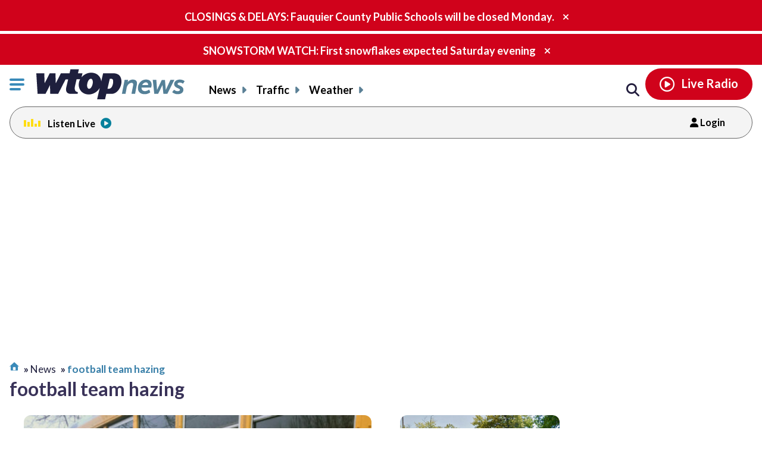

--- FILE ---
content_type: text/html; charset=UTF-8
request_url: https://wtop.com/tag/football-team-hazing/
body_size: 21430
content:
<!doctype html>
<!--[if lt IE 7]>
<html lang="en" class="no-js lt-ie9 lt-ie8 lt-ie7"> <![endif]-->
<!--[if IE 7]>
<html lang="en" class="no-js lt-ie9 lt-ie8"> <![endif]-->
<!--[if IE 8]>
<html lang="en" class="no-js lt-ie9"> <![endif]-->
<!--[if gt IE 8]><!-->
<html lang="en" class="no-js"> <!--<![endif]-->
<head>
    <script type="text/javascript">window.dataLayer = window.dataLayer || [];</script>

    <meta charset="utf-8">
    <meta http-equiv="X-UA-Compatible" content="IE=edge,chrome=1">

    <meta name="viewport" content="width=device-width, initial-scale=1, maximum-scale=1">


        <script type="text/javascript"> const scrollTop_Height = 350 </script>
    <title>Tag: football team hazing &#x2d; WTOP News</title>
			<!-- Begin IndexExchange  -->
			<script async src="//js-sec.indexww.com/ht/p/186967-76288346428612.js"></script>
			<!-- End IndexExchange -->
					<!-- SailThru -->
			<meta name="sailthru.canonical" content="https://wtop.com/tag/football-team-hazing/" />
			<meta name="sailthru.date" content="2019-05-07 06:18:23" />
			
					<meta name="sailthru.tags" content="crime,damascus high school,football team hazing,hazing,Local News,Maryland News,Montgomery County, MD News" />
			
				
								<meta name="sailthru.image.full" content="https://wtop.com/wp-content/uploads/2018/01/MCPS_bus_mmu-e1724249050433.jpg" />
			<meta name="sailthru.image.thumb" content="https://wtop.com/wp-content/uploads/2018/01/MCPS_bus_mmu-e1724249050433-150x150.jpg" />
				<!-- /SailThru -->
		<!-- SailThru --><meta name="sailthru.canonical" content="https://wtop.com/montgomery-county/2019/05/coach-placed-on-leave-amid-damascus-high-hazing-investigation/" /><meta name="sailthru.date" content="2019-05-07 06:18:23" /><meta name="sailthru.image.full" content="https://wtop.com/wp-content/uploads/2018/01/MCPS_bus_mmu-e1724249050433.jpg" /><meta name="sailthru.image.thumb" content="https://wtop.com/wp-content/uploads/2018/01/MCPS_bus_mmu-e1724249050433-150x150.jpg" /><meta name='sailthru.tags' content='crime,damascus high school,football team hazing,hazing,Local News,Maryland News,Montgomery County, MD News'/><!-- /SailThru -->			<script>
				var refreshPageInterval;
				function refreshPageAction( ) {
					if( ! refreshPageInterval ){
						refreshPageInterval = setInterval(function(){
													window.location.reload(1);
											}, ( 480 * 1000 ) );
					}
				}
				refreshPageAction( );
			</script>
			        <script type="text/javascript">
            document.cookie = "krg_crb=;expires=Thu, 01 Jan 1970 00:00:01 GMT;path=/";
            document.cookie = "krg_uid=;expires=Thu, 01 Jan 1970 00:00:01 GMT;path=/";
        </script>
        
<!-- The SEO Framework by Sybre Waaijer -->
<meta name="robots" content="noindex" />
<meta property="og:image" content="https://wtop.com/wp-content/uploads/2017/04/wtop_logo_512x512.png" />
<meta property="og:locale" content="en_US" />
<meta property="og:type" content="website" />
<meta property="og:title" content="Tag: football team hazing &#x2d; WTOP News" />
<meta property="og:url" content="https://wtop.com/tag/football-team-hazing/" />
<meta property="og:site_name" content="WTOP News" />
<meta name="twitter:card" content="summary_large_image" />
<meta name="twitter:title" content="Tag: football team hazing &#x2d; WTOP News" />
<meta name="twitter:image" content="https://wtop.com/wp-content/uploads/2017/04/wtop_logo_512x512.png" />
<!-- / The SEO Framework by Sybre Waaijer | 2.52ms meta | 0.30ms boot -->

<link rel='dns-prefetch' href='//ajax.googleapis.com' />
<link rel='dns-prefetch' href='//secure-drm.imrworldwide.com' />
<link rel='dns-prefetch' href='//code.jquery.com' />
<link rel='dns-prefetch' href='//use.fontawesome.com' />
<link rel='dns-prefetch' href='//s.w.org' />
<script type="text/javascript">
window._wpemojiSettings = {"baseUrl":"https:\/\/s.w.org\/images\/core\/emoji\/13.1.0\/72x72\/","ext":".png","svgUrl":"https:\/\/s.w.org\/images\/core\/emoji\/13.1.0\/svg\/","svgExt":".svg","source":{"concatemoji":"https:\/\/wtop.com\/wp-includes\/js\/wp-emoji-release.min.js?ver=5.9.4"}};
/*! This file is auto-generated */
!function(e,a,t){var n,r,o,i=a.createElement("canvas"),p=i.getContext&&i.getContext("2d");function s(e,t){var a=String.fromCharCode;p.clearRect(0,0,i.width,i.height),p.fillText(a.apply(this,e),0,0);e=i.toDataURL();return p.clearRect(0,0,i.width,i.height),p.fillText(a.apply(this,t),0,0),e===i.toDataURL()}function c(e){var t=a.createElement("script");t.src=e,t.defer=t.type="text/javascript",a.getElementsByTagName("head")[0].appendChild(t)}for(o=Array("flag","emoji"),t.supports={everything:!0,everythingExceptFlag:!0},r=0;r<o.length;r++)t.supports[o[r]]=function(e){if(!p||!p.fillText)return!1;switch(p.textBaseline="top",p.font="600 32px Arial",e){case"flag":return s([127987,65039,8205,9895,65039],[127987,65039,8203,9895,65039])?!1:!s([55356,56826,55356,56819],[55356,56826,8203,55356,56819])&&!s([55356,57332,56128,56423,56128,56418,56128,56421,56128,56430,56128,56423,56128,56447],[55356,57332,8203,56128,56423,8203,56128,56418,8203,56128,56421,8203,56128,56430,8203,56128,56423,8203,56128,56447]);case"emoji":return!s([10084,65039,8205,55357,56613],[10084,65039,8203,55357,56613])}return!1}(o[r]),t.supports.everything=t.supports.everything&&t.supports[o[r]],"flag"!==o[r]&&(t.supports.everythingExceptFlag=t.supports.everythingExceptFlag&&t.supports[o[r]]);t.supports.everythingExceptFlag=t.supports.everythingExceptFlag&&!t.supports.flag,t.DOMReady=!1,t.readyCallback=function(){t.DOMReady=!0},t.supports.everything||(n=function(){t.readyCallback()},a.addEventListener?(a.addEventListener("DOMContentLoaded",n,!1),e.addEventListener("load",n,!1)):(e.attachEvent("onload",n),a.attachEvent("onreadystatechange",function(){"complete"===a.readyState&&t.readyCallback()})),(n=t.source||{}).concatemoji?c(n.concatemoji):n.wpemoji&&n.twemoji&&(c(n.twemoji),c(n.wpemoji)))}(window,document,window._wpemojiSettings);
</script>
<style type="text/css">
img.wp-smiley,
img.emoji {
	display: inline !important;
	border: none !important;
	box-shadow: none !important;
	height: 1em !important;
	width: 1em !important;
	margin: 0 0.07em !important;
	vertical-align: -0.1em !important;
	background: none !important;
	padding: 0 !important;
}
</style>
	<link rel='preload' as='font' crossorigin id='font-woff-italic-100-css'  href='https://wtop.com/wp-content/themes/wtop-new/css/fonts/Lato/italic-100.woff2?ver=all' type='font/woff2' media='all' />
<link rel='preload' as='font' crossorigin id='font-woff-italic-300-css'  href='https://wtop.com/wp-content/themes/wtop-new/css/fonts/Lato/italic-300.woff2?ver=all' type='font/woff2' media='all' />
<link rel='preload' as='font' crossorigin id='font-woff-italic-400-css'  href='https://wtop.com/wp-content/themes/wtop-new/css/fonts/Lato/italic-400.woff2?ver=all' type='font/woff2' media='all' />
<link rel='preload' as='font' crossorigin id='font-woff-italic-700-css'  href='https://wtop.com/wp-content/themes/wtop-new/css/fonts/Lato/italic-700.woff2?ver=all' type='font/woff2' media='all' />
<link rel='preload' as='font' crossorigin id='font-woff-italic-900-css'  href='https://wtop.com/wp-content/themes/wtop-new/css/fonts/Lato/italic-900.woff2?ver=all' type='font/woff2' media='all' />
<link rel='preload' as='font' crossorigin id='font-woff-normal-300-css'  href='https://wtop.com/wp-content/themes/wtop-new/css/fonts/Lato/normal-300.woff2?ver=all' type='font/woff2' media='all' />
<link rel='preload' as='font' crossorigin id='font-woff-normal-400-css'  href='https://wtop.com/wp-content/themes/wtop-new/css/fonts/Lato/normal-400.woff2?ver=all' type='font/woff2' media='all' />
<link rel='preload' as='font' crossorigin id='font-woff-normal-700-css'  href='https://wtop.com/wp-content/themes/wtop-new/css/fonts/Lato/normal-700.woff2?ver=all' type='font/woff2' media='all' />
<link rel='preload' as='font' crossorigin id='font-woff-normal-900-css'  href='https://wtop.com/wp-content/themes/wtop-new/css/fonts/Lato/normal-900.woff2?ver=all' type='font/woff2' media='all' />
<link rel='stylesheet' id='print-css'  href='https://wtop.com/wp-content/themes/wtop-new/assets/css/print.css?ver=1' type='text/css' media='print' />
<link rel='stylesheet' id='SailThru-css'  href='https://wtop.com/wp-content/plugins/sailthru-custom/assets/css/sailthru.css?ver=260108-200225' type='text/css' media='all' />
<link rel='stylesheet' id='Sailthru_Newsletters_Custom-css'  href='https://wtop.com/wp-content/plugins/sailthru-newsletters-custom/assets/css/sailthru.css?ver=0.1' type='text/css' media='all' />
<link rel='stylesheet' id='font-awesome-css-css'  href='https://use.fontawesome.com/releases/v6.7.1/css/all.css?ver=6.7.1' type='text/css' media='' />
<link rel='stylesheet' id='wtop-theme-stylesheet-css'  href='https://wtop.com/wp-content/themes/wtop-new/style.css?ver=1767902546' type='text/css' media='all' />
<link rel='stylesheet' id='blog_styles-css'  href='https://wtop.com/wp-content/themes/wtop-new/blog-styles.css?ver=1767902546' type='text/css' media='' />

		<!-- Media Trade Craft  -->
		<link rel="preconnect" href="https://01.cdn.mediatradecraft.com/" crossorigin="" />
		<link rel="dns-prefetch" href="https://01.cdn.mediatradecraft.com/" />
		<link rel="preconnect" href="https://securepubads.g.doubleclick.net/" crossorigin="" />
		<link rel="dns-prefetch" href="https://securepubads.g.doubleclick.net/" />
		<link rel="preconnect" href="https://c.amazon-adsystem.com/" crossorigin="" />
		<link rel="dns-prefetch" href="https://c.amazon-adsystem.com/" />
		<link rel="preconnect" href="https://micro.rubiconproject.com/" crossorigin="" />
		<link rel="dns-prefetch" href="https://micro.rubiconproject.com/" />

		<script src="https://c.amazon-adsystem.com/aax2/apstag.js" async="true"></script>
		<script src="https://securepubads.g.doubleclick.net/tag/js/gpt.js" async="true"></script>
		<script src="https://01.cdn.mediatradecraft.com/wtop/main/main.js?template=category" async="true"></script>
		<link href="https://01.cdn.mediatradecraft.com/wtop/main/main.css" media="print" onload="this.media='all'" rel="stylesheet" />

		<!-- // Media Trade Craft -->

		<meta name="sentry-trace" content="5a5498283e57440e8f5fae7bb5b88edf-4d95bca99d914b29-1" />
<meta name="traceparent" content="" />
<meta name="baggage" content="sentry-trace_id=5a5498283e57440e8f5fae7bb5b88edf,sentry-sample_rate=0.1,sentry-transaction=%2Ftag%2F%7Btag%7D,sentry-public_key=e77a47c1ffc9f2f7f48a32f1ea577659,sentry-org_id=4509877757870080,sentry-release=0.0.1,sentry-environment=wtop-prod,sentry-sampled=true,sentry-sample_rand=0.007574" />
		<!-- Google Tag Manager -->
		<noscript><iframe src="//www.googletagmanager.com/ns.html?id=GTM-TZGJTC"
		height="0" width="0" style="display:none;visibility:hidden"></iframe></noscript>
		<script>(function(w,d,s,l,i){w[l]=w[l]||[];w[l].push({'gtm.start':
		new Date().getTime(),event:'gtm.js'});var f=d.getElementsByTagName(s)[0],
		j=d.createElement(s),dl=l!='dataLayer'?'&l='+l:'';j.async=true;j.src=
		'//www.googletagmanager.com/gtm.js?id='+i+dl;f.parentNode.insertBefore(j,f);
		})(window,document,'script','dataLayer','GTM-TZGJTC');</script>
		<!-- End Google Tag Manager -->
            			<!-- <script>
			(function() {
				if (window.Osano && Osano.cm) {
					const consent = Osano.cm.getConsent();
					if (consent.consentedCategories.includes('C0001')) {
						// Setup dataLayer and gtag before loading GA script
						window.dataLayer = window.dataLayer || [];
						function gtag(){dataLayer.push(arguments);}

						gtag('js', new Date());

						gtag('config', 'G-7DGXB37KZH', {
							'author': 'Teta Alim',
							'primary_category': ''
						});

						// Now load gtag.js
						var gtagScript = document.createElement("script");
						gtagScript.async = true;
						gtagScript.src = "https://www.googletagmanager.com/gtag/js?id=G-7DGXB37KZH";
						document.head.appendChild(gtagScript);
					}
				}
			})();
			</script> -->




				<!-- Google Analytics  -->
		<!-- Global site tag (gtag.js) - Google Analytics -->
			<!-- This is GA4 -->
			<script async src="https://www.googletagmanager.com/gtag/js?id=G-7DGXB37KZH"></script>
			<script>
				window.dataLayer = window.dataLayer || [];
				window.dataLayer.push({
					'author' : 'Teta Alim',
					'primary_category' : ''
				});
				function gtag(){dataLayer.push(arguments);}
				gtag('js', new Date());
				gtag('config', 'G-7DGXB37KZH');
			</script>           
              <!-- //This is GA4 -->    
		<!-- // Google Analytics -->
		<script src="/advertisement.js" defer></script>

		        <script>
            window.Site = window.Site || {};
            window.Site.icons = window.Site.icons || {};
            window.Site.icons['arrow-down'] = "<svg class=\"Svg\" data-name=\"arrow-down\" version=\"1.1\" xmlns=\"http:\/\/www.w3.org\/2000\/svg\" xmlns:xlink=\"http:\/\/www.w3.org\/1999\/xlink\" x=\"0px\" y=\"0px\" width=\"11px\" height=\"7px\" viewBox=\"0 0 11 7\" enable-background=\"new 0 0 11 7\" xml:space=\"preserve\">\t<image src=\"https:\/\/wtop.com\/wp-content\/themes\/wtop-new\/assets\/img\/icons\/arrow-down.png\" \/><path d=\"M9.786,0c-0.32,0-0.623,0.127-0.857,0.365l-3.43,3.601L2.143,0.444C1.911,0.162,1.573,0,1.214,0\n\tC0.545,0,0,0.561,0,1.25c0,0.296,0.101,0.58,0.285,0.805C0.3,2.076,0.316,2.097,0.335,2.116l4.279,4.493\n\tC4.843,6.857,5.165,7,5.497,7H5.5c0.333,0,0.654-0.143,0.876-0.385l4.291-4.506C10.882,1.876,11,1.571,11,1.25\n\tC11,0.561,10.455,0,9.786,0z\"\/><\/svg>";
            window.Site.icons['image-arrow-circle-blue'] = "https:\/\/wtop.com\/wp-content\/themes\/wtop-new\/assets\/img\/icons\/arrow-circle-blue.png";
            window.Site.icons['image-arrow-right-black'] = "https:\/\/wtop.com\/wp-content\/themes\/wtop-new\/assets\/img\/icons\/arrow-right-black.png";
            window.Site.icons['image-arrow-left-black'] = "https:\/\/wtop.com\/wp-content\/themes\/wtop-new\/assets\/img\/icons\/arrow-left-black.png";
        </script>
        <script type='text/javascript' src='https://ajax.googleapis.com/ajax/libs/jquery/3.3.1/jquery.min.js?ver=2.1.0' id='jquery-js'></script>

        <script>
        // Fallback to loading jQuery from a local path if the CDN is unavailable
        (window.jQuery || append_jquery_fallback() );
            function append_jquery_fallback(){
                var script = document.createElement('script');
                script.setAttribute('type', 'text/javascript');
                script.setAttribute('src', 'https://wtop.com/wp-content/themes/wtop-new/assets/vendor/jquery/dist/jquery.min.js');
                document.write(script.outerHTML);
            }
        </script><script type='text/javascript' src='//secure-drm.imrworldwide.com/novms/js/2/ggcmb400.js?ver=5.9.4' id='nielsensdk-js'></script>
<script type='text/javascript' id='ggcom-js-extra'>
/* <![CDATA[ */
var _nolggGlobalParams = {"sfcode":"drm","apid":"P161F34E0-CC10-4E18-B59B-CDAA8FC2516B","apn":"WTOP"};
var _nolggGlobalParamsMeta = {"provider":"HubbardRadio","stationType":"1","assetid":"WTOP-FM"};
var _nolggSettings = {"debug":""};
/* ]]> */
</script>
<script type='text/javascript' src='https://wtop.com/wp-content/themes/wtop-new/js/ggCom_embed.js?ver=5.9.4' id='ggcom-js'></script>
<script type='text/javascript' id='DFPLIGHT-js-extra'>
/* <![CDATA[ */
var DFP_ad_slots = "[{\"name\":\"wtop_desktop_top\",\"sizes\":\"[[970, 250], [970, 90], [728, 90]]\",\"id\":\"DFP_slot_wtop_desktop_top_1\",\"sizeMapping\":{\"[1025, 900]\":\"[[1, 1],[970, 250], [970, 90], [728, 90]]\",\"[1025, 450]\":\"[[970, 90], [728, 90]]\",\"[0, 0]\":\"[]\"},\"extra\":false,\"outofpage\":false,\"companion\":false,\"expandedSize\":false,\"transition\":false,\"avoidRender\":false},{\"name\":\"wtop_desktop_interstitial\",\"sizes\":\"[640, 480]\",\"id\":\"DFP_slot_wtop_desktop_interstitial_1\",\"sizeMapping\":{\"[1025, 200]\":\"[640, 480]\",\"[0, 0]\":\"[]\"},\"extra\":false,\"outofpage\":true,\"companion\":false,\"expandedSize\":false,\"transition\":false,\"avoidRender\":false},{\"name\":\"wtop_mobile_adhesion_1\",\"sizes\":\"[[320, 50],[1,1]]\",\"id\":\"DFP_slot_wtop_mobile_adhesion_1_1\",\"sizeMapping\":{\"[750, 200]\":\"[]\",\"[0, 0]\":\"[[320, 50],[1,1]]\"},\"extra\":false,\"outofpage\":false,\"companion\":false,\"expandedSize\":false,\"transition\":false,\"avoidRender\":false},{\"name\":\"wtop_archive_300x600_1\",\"sizes\":\"[[300, 600]]\",\"id\":\"DFP_slot_wtop_archive_300x600_1_1\",\"sizeMapping\":{\"[1025, 900]\":\"[[1, 1],[300, 600]]\",\"[1025, 450]\":\"[[1, 1],[300, 250]]\",\"[0, 0]\":\"[]\"},\"extra\":false,\"outofpage\":false,\"companion\":false,\"expandedSize\":false,\"transition\":false,\"avoidRender\":false},{\"name\":\"wtop_archive_300x600_2\",\"sizes\":\"[[300, 600]]\",\"id\":\"DFP_slot_wtop_archive_300x600_2_1\",\"sizeMapping\":{\"[1025, 900]\":\"[[1, 1],[300, 600]]\",\"[1025, 450]\":\"[[1, 1],[300, 250]]\",\"[0, 0]\":\"[]\"},\"extra\":false,\"outofpage\":false,\"companion\":false,\"expandedSize\":false,\"transition\":false,\"avoidRender\":false},{\"name\":\"wtop_archive_desktop_1\",\"sizes\":\"[[970, 250], [970, 90], [728, 90], [468, 60], [1, 1]]\",\"id\":\"DFP_slot_wtop_archive_desktop_1_1\",\"sizeMapping\":{\"[1450, 200]\":\"[[970, 90],[970, 250],[728, 90], [468, 60]]\",\"[1100, 0]\":\"[[728, 90]]\",\"[0, 0]\":\"[]\"},\"extra\":false,\"outofpage\":false,\"companion\":false,\"expandedSize\":false,\"transition\":false,\"avoidRender\":false},{\"name\":\"wtop_archive_desktop_2\",\"sizes\":\"[[970, 250], [970, 90], [728, 90], [468, 60], [1, 1]]\",\"id\":\"DFP_slot_wtop_archive_desktop_2_1\",\"sizeMapping\":{\"[1450, 200]\":\"[[970, 90],[970, 250],[728, 90], [468, 60]]\",\"[1100, 0]\":\"[[728, 90]]\",\"[0, 0]\":\"[]\"},\"extra\":false,\"outofpage\":false,\"companion\":false,\"expandedSize\":false,\"transition\":false,\"avoidRender\":false},{\"name\":\"wtop_archive_desktop_3\",\"sizes\":\"[[970, 250], [970, 90], [728, 90], [468, 60], [1, 1]]\",\"id\":\"DFP_slot_wtop_archive_desktop_3_1\",\"sizeMapping\":{\"[1450, 200]\":\"[[970, 90],[970, 250],[728, 90], [468, 60]]\",\"[1100, 0]\":\"[[728, 90]]\",\"[0, 0]\":\"[]\"},\"extra\":false,\"outofpage\":false,\"companion\":false,\"expandedSize\":false,\"transition\":false,\"avoidRender\":false},{\"name\":\"wtop_archive_desktop_4\",\"sizes\":\"[[970, 250], [970, 90], [728, 90], [468, 60], [1, 1]]\",\"id\":\"DFP_slot_wtop_archive_desktop_4_1\",\"sizeMapping\":{\"[1450, 200]\":\"[[970, 90],[970, 250],[728, 90], [468, 60]]\",\"[1100, 0]\":\"[[728, 90]]\",\"[0, 0]\":\"[]\"},\"extra\":false,\"outofpage\":false,\"companion\":false,\"expandedSize\":false,\"transition\":false,\"avoidRender\":false},{\"name\":\"wtop_archive_desktop_5\",\"sizes\":\"[[970, 250], [970, 90], [728, 90], [468, 60], [1, 1]]\",\"id\":\"DFP_slot_wtop_archive_desktop_5_1\",\"sizeMapping\":{\"[1450, 200]\":\"[[970, 90],[970, 250],[728, 90], [468, 60]]\",\"[1100, 0]\":\"[[728, 90]]\",\"[0, 0]\":\"[]\"},\"extra\":false,\"outofpage\":false,\"companion\":false,\"expandedSize\":false,\"transition\":false,\"avoidRender\":false},{\"name\":\"wtop_archive_desktop_6\",\"sizes\":\"[[970, 250], [970, 90], [728, 90], [468, 60], [1, 1]]\",\"id\":\"DFP_slot_wtop_archive_desktop_6_1\",\"sizeMapping\":{\"[1450, 200]\":\"[[970, 90],[970, 250],[728, 90], [468, 60]]\",\"[1100, 0]\":\"[[728, 90]]\",\"[0, 0]\":\"[]\"},\"extra\":false,\"outofpage\":false,\"companion\":false,\"expandedSize\":false,\"transition\":false,\"avoidRender\":false},{\"name\":\"wtop_archive_desktop_7\",\"sizes\":\"[[970, 250], [970, 90], [728, 90], [468, 60], [1, 1]]\",\"id\":\"DFP_slot_wtop_archive_desktop_7_1\",\"sizeMapping\":{\"[1450, 200]\":\"[[970, 90],[970, 250],[728, 90], [468, 60]]\",\"[1100, 0]\":\"[[728, 90]]\",\"[0, 0]\":\"[]\"},\"extra\":false,\"outofpage\":false,\"companion\":false,\"expandedSize\":false,\"transition\":false,\"avoidRender\":false}]";
var DFP_custom_targeting = {"is_front":"false","is_archive":"true","is_article":"false","is_gallery":"false","is_page":"false","is_traffic":"false","is_weather":"false","is_headlines":"false","is_search":"false","is_author":"false","is_dev":"false","include_cms_player":"false","disable_all_ads":"false","disable_header_ad":"false","disable_footer_ad":"false","disable_right_rail_ads":"false","disable_in_article_ads":"false","slug":"coach-placed-on-leave-amid-damascus-high","category":"","section":"","traffic":"","weather":"","region":"","tag":"football-team-hazing","author":""};
/* ]]> */
</script>
<script type='text/javascript' src='https://wtop.com/wp-content/plugins/dfp-custom-light/assets/js/dist/dfp-custom-light.min.js?ver=1.0.0' id='DFPLIGHT-js'></script>
<link rel="https://api.w.org/" href="https://wtop.com/wp-json/" /><link rel="alternate" type="application/json" href="https://wtop.com/wp-json/wp/v2/tags/1224527" /><!-- Osano Cookies Consent Notice start for wtop.com -->
	<script src="https://cmp.osano.com/Azqe5XTmI42atAm9K/0190736e-d38d-4b44-880d-587a15e02d1e/osano.js"></script>

	<!-- Osano Cookies Consent Notice end for wtop.com -->
        <style>
            body{
                padding : 0px !important;
            }
            html.wp-toolbar{padding-top: 0px !important;}
        </style>
                <!--ZOOMINFO HEADER SCRIPT-->
        <script>
            (function () {
                var zi = document.createElement('script');
                zi.type = 'text/javascript';
                zi.async = true;
                zi.referrerPolicy = 'unsafe-url';
                zi.src = 'https://ws.zoominfo.com/pixel/6245e68be2bbe6001aaa141b';
                var s = document.getElementsByTagName('script')[0];
                s.parentNode.insertBefore(zi, s);
            })();</script>
        <!--ZOOMINFO HEADER SCRIPT END-->
                    <meta property="source" content="wtop-2019" />
            <meta property="partner" content="false" />
                    <script type="application/ld+json">
            {"@context":"http:\/\/schema.org","@type":"WebPage","headline":"Tagged - football team hazing","url":"https:\/\/wtop.com\/tag\/football-team-hazing\/"}
        </script>
        <link rel="alternate" type="application/rss+xml" title="WTOP News &raquo; Feed" href="https://wtop.com/feed/" />
<link rel="alternate" type="application/rss+xml" title="WTOP News &raquo; football team hazing Feed" href="" />
        <link rel="apple-touch-icon" sizes="57x57" href="https://wtop.com/wp-content/themes/wtop-new/assets/img/favicons/apple-touch-icon-57x57.png">
        <link rel="apple-touch-icon" sizes="114x114" href="https://wtop.com/wp-content/themes/wtop-new/assets/img/favicons/apple-touch-icon-114x114.png">
        <link rel="apple-touch-icon" sizes="72x72" href="https://wtop.com/wp-content/themes/wtop-new/assets/img/favicons/apple-touch-icon-72x72.png">
        <link rel="apple-touch-icon" sizes="144x144" href="https://wtop.com/wp-content/themes/wtop-new/assets/img/favicons/apple-touch-icon-144x144.png">
        <link rel="apple-touch-icon" sizes="60x60" href="https://wtop.com/wp-content/themes/wtop-new/assets/img/favicons/apple-touch-icon-60x60.png">
        <link rel="apple-touch-icon" sizes="120x120" href="https://wtop.com/wp-content/themes/wtop-new/assets/img/favicons/apple-touch-icon-120x120.png">
        <link rel="apple-touch-icon" sizes="76x76" href="https://wtop.com/wp-content/themes/wtop-new/assets/img/favicons/apple-touch-icon-76x76.png">
        <link rel="apple-touch-icon" sizes="152x152" href="https://wtop.com/wp-content/themes/wtop-new/assets/img/favicons/apple-touch-icon-152x152.png">
        <link rel="apple-touch-icon" sizes="180x180" href="https://wtop.com/wp-content/themes/wtop-new/assets/img/favicons/apple-touch-icon-180x180.png">
        <link rel="icon" type="image/png" href="https://wtop.com/wp-content/themes/wtop-new/assets/img/favicons/favicon-192x192.png" sizes="192x192">
        <link rel="icon" type="image/png" href="https://wtop.com/wp-content/themes/wtop-new/assets/img/favicons/favicon-160x160.png" sizes="160x160">
        <link rel="icon" type="image/png" href="https://wtop.com/wp-content/themes/wtop-new/assets/img/favicons/favicon-96x96.png" sizes="96x96">
        <link rel="icon" type="image/png" href="https://wtop.com/wp-content/themes/wtop-new/assets/img/favicons/favicon-16x16.png" sizes="16x16">
        <link rel="icon" type="image/png" href="https://wtop.com/wp-content/themes/wtop-new/assets/img/favicons/favicon-32x32.png" sizes="32x32">
        <meta name="msapplication-TileColor" content="#ffffff">
        <meta name="msapplication-TileImage" content="https://wtop.com/wp-content/themes/wtop-new/assets/img/favicons/mstile-144x144.png">
        <meta name="msapplication-config" content="https://wtop.com/wp-content/themes/wtop-new/assets/img/favicons/browserconfig.xml">
                <!-- Start SmartBanner configuration -->
        <meta name="smartbanner:title" content="WTOP News">
        <meta name="smartbanner:author" content="News Traffic Weather">
        <meta name="smartbanner:price" content="FREE">
        <meta name="smartbanner:price-suffix-google" content=" - In Google Play">
        <meta name="smartbanner:icon-google" content="https://wtop.com/wp-content/themes/wtop-new/assets/img/app/Google-Play-Icon.png">
        <meta name="smartbanner:button" content="VIEW">
        <meta name="smartbanner:button-url-google" content="https://play.google.com/store/apps/details?id=com.audionowdigital.player.wtopradio">
        <meta name="smartbanner:enabled-platforms" content="android">
        <!-- End SmartBanner configuration -->
        <link rel="icon" href="https://wtop.com/wp-content/uploads/2021/05/WtopNewsLogo_500x500-150x150.png" sizes="32x32" />
<link rel="icon" href="https://wtop.com/wp-content/uploads/2021/05/WtopNewsLogo_500x500-240x240.png" sizes="192x192" />
<link rel="apple-touch-icon" href="https://wtop.com/wp-content/uploads/2021/05/WtopNewsLogo_500x500-240x240.png" />
<meta name="msapplication-TileImage" content="https://wtop.com/wp-content/uploads/2021/05/WtopNewsLogo_500x500-300x300.png" />

		<!-- Chartbeat -->
        <script type='text/javascript' src='//www.youtube.com/iframe_api'></script>
        <script type='text/javascript'>
            (function() {
                /** CONFIGURATION START **/
                var _sf_async_config = window._sf_async_config = (window._sf_async_config || {});
                _sf_async_config.uid = 55822 //CHANGE THIS TO YOUR ACCOUNT ID
                _sf_async_config.domain = 'wtop.com'; //CHANGE THIS TO YOUR SITE ID
                _sf_async_config.useCanonical = true;
                _sf_async_config.useCanonicalDomain = true;
                _sf_async_config.sections = ''; //SET PAGE SECTION(S)
                _sf_async_config.authors = 'Teta Alim'; //SET PAGE AUTHOR(S)
                _sf_async_config.autoDetect = false;
                /** CONFIGURATION END **/
                function loadChartbeat() {
                    var e = document.createElement('script');
                    var n = document.getElementsByTagName('script')[0];
                    e.type = 'text/javascript';
                    e.async = true;
                    e.src = '//static.chartbeat.com/js/chartbeat_video.js';
                    n.parentNode.insertBefore(e, n);
                }
                var _cbv = window._cbv || (window._cbv = []);
                _cbv.push(['autoDetectYouTubeIframes']);
                loadChartbeat();
            })();
        </script>
		<!-- /Chartbeat -->
				<style type="text/css" id="wp-custom-css">
			.instagram-media{margin:0 auto !important;}
		</style>
		        <script type="module" async src="https://cdn.btmessage.com/script/rlink.js?o=5668060692217856"></script>
</head>
<body class="archive tag tag-football-team-hazing tag-1224527 ">
<!-- /18190176/Hubbard_Interstitial -->
<div id='div-gpt-ad-1605720620965-0'>
</div>

<header data-class="header" class="header header--has-primary-ad header--normal">
        <div id="site-alerts-homepage" style="visibility:hidden">
                    <section class="alert" data-class="alert">
                <div class="container">
                    <p>
                        <a href="https://wtop.com/closings-and-delays/"  >CLOSINGS & DELAYS: Fauquier County Public Schools will be closed Monday.</a>
                    </p>
                    <button class="alert__close">
                        <span class="accessible-text">Close alert.</span>
                        <i class="fas fa-times"></i>
                    </button>
                </div>
            </section>
                    <section class="alert" data-class="alert">
                <div class="container">
                    <p>
                        <a href="https://wtop.com/weather-news/2026/01/dc-area-braces-for-winter-storm-that-could-blanket-the-region-with-10-inches-of-snow-plus-freezing-rain/" target="_blank" >SNOWSTORM WATCH: First snowflakes expected Saturday evening</a>
                    </p>
                    <button class="alert__close">
                        <span class="accessible-text">Close alert.</span>
                        <i class="fas fa-times"></i>
                    </button>
                </div>
            </section>
            </div>
    <div class="container header-container">
        <div class="container__inner">
            <div class="hamburger-logo-wrapper">
                <div class="hamburger-container">
                   <div class="header__inner">
    <button class="nav__toggle" data-class="nav__toggle" type="button">
        <span class="accessible-text">Click to toggle navigation menu.</span>
        <span class="menuBar__container">
                                        <span class="menuBar"></span>
                                        <span class="menuBar"></span>
                                        <span class="menuBar"></span>
                                    </span>
    </button>
    <nav class="hamburgerNav__container" data-class="nav">
        <ul id="menu-hamburger-menu-v2" class="header_nav--hamburger"><li id="menu-item-19764403" class=" menu-item menu-item-type-custom menu-item-object-custom" ><a href="/headlines/">Headlines</a></li>
<li id="menu-item-19764404" class=" menu-item menu-item-type-custom menu-item-object-custom menu-item-has-children" ><a href="/local/">Local News</a><button class="mobileToggle"><span class="accessible-text">Click to expand menu.</span><i class="fas fa-chevron-right"></i></button>
<ul class="sub-menu">
<li id="menu-item-19764405" class=" menu-item menu-item-type-custom menu-item-object-custom menu-item-has-children" ><a href="/local/virginia/">Virginia</a><button class="mobileToggle"><span class="accessible-text">Click to expand menu.</span><i class="fas fa-chevron-right"></i></button>
	<ul class="sub-menu">
<li id="menu-item-19918798" class=" menu-item menu-item-type-custom menu-item-object-custom" ><a href="https://wtop.com/local/virginia/alexandria/">Alexandria</a></li>
<li id="menu-item-19918802" class=" menu-item menu-item-type-custom menu-item-object-custom" ><a href="https://wtop.com/local/virginia/arlington/">Arlington</a></li>
<li id="menu-item-19918806" class=" menu-item menu-item-type-custom menu-item-object-custom" ><a href="https://wtop.com/local/virginia/fairfax-county/">Fairfax County</a></li>
<li id="menu-item-19918793" class=" menu-item menu-item-type-custom menu-item-object-custom" ><a href="https://wtop.com/local/virginia/loudoun-county/">Loudoun County</a></li>
<li id="menu-item-19918804" class=" menu-item menu-item-type-custom menu-item-object-custom" ><a href="https://wtop.com/local/virginia/prince-william-county/">Prince William County</a></li>
<li id="menu-item-19918808" class=" menu-item menu-item-type-custom menu-item-object-custom" ><a href="https://wtop.com/local/virginia/stafford-county/">Stafford County</a></li>
	</ul>
</li>
<li id="menu-item-19764407" class=" menu-item menu-item-type-custom menu-item-object-custom menu-item-has-children" ><a href="/local/maryland/">Maryland</a><button class="mobileToggle"><span class="accessible-text">Click to expand menu.</span><i class="fas fa-chevron-right"></i></button>
	<ul class="sub-menu">
<li id="menu-item-19918811" class=" menu-item menu-item-type-custom menu-item-object-custom" ><a href="https://wtop.com/local/maryland/anne-arundel-county/">Anne Arundel County</a></li>
<li id="menu-item-19918812" class=" menu-item menu-item-type-custom menu-item-object-custom" ><a href="https://wtop.com/local/maryland/baltimore/">Baltimore</a></li>
<li id="menu-item-19918815" class=" menu-item menu-item-type-custom menu-item-object-custom" ><a href="https://wtop.com/local/maryland/calvert-county/">Calvert County</a></li>
<li id="menu-item-19918818" class=" menu-item menu-item-type-custom menu-item-object-custom" ><a href="https://wtop.com/local/maryland/charles-county/">Charles County</a></li>
<li id="menu-item-19918820" class=" menu-item menu-item-type-custom menu-item-object-custom" ><a href="https://wtop.com/local/maryland/frederick-county/">Frederick County</a></li>
<li id="menu-item-19918822" class=" menu-item menu-item-type-custom menu-item-object-custom" ><a href="https://wtop.com/local/maryland/howard-county/">Howard County</a></li>
<li id="menu-item-19918825" class=" menu-item menu-item-type-custom menu-item-object-custom" ><a href="https://wtop.com/local/maryland/montgomery-county/">Montgomery County</a></li>
<li id="menu-item-19918829" class=" menu-item menu-item-type-custom menu-item-object-custom" ><a href="https://wtop.com/local/maryland/prince-georges-county/">Prince George's County</a></li>
	</ul>
</li>
<li id="menu-item-19764409" class=" menu-item menu-item-type-custom menu-item-object-custom" ><a href="/local/dc/">DC</a></li>
<li id="menu-item-20247102" class=" menu-item menu-item-type-taxonomy menu-item-object-category" ><a href="https://wtop.com/local/crime/">Crime News</a></li>
<li id="menu-item-25697287" class=" menu-item menu-item-type-taxonomy menu-item-object-category" ><a href="https://wtop.com/local/matt-about-town/">Matt About Town</a></li>
<li id="menu-item-19764410" class=" menu-item menu-item-type-custom menu-item-object-custom" ><a href="/weather-news/">Weather News</a></li>
<li id="menu-item-19764412" class=" menu-item menu-item-type-custom menu-item-object-custom" ><a href="/dc-transit/">Transportation News</a></li>
</ul>
</li>
<li id="menu-item-19764414" class=" menu-item menu-item-type-custom menu-item-object-custom menu-item-has-children" ><a href="/national/">National</a><button class="mobileToggle"><span class="accessible-text">Click to expand menu.</span><i class="fas fa-chevron-right"></i></button>
<ul class="sub-menu">
<li id="menu-item-19918840" class=" menu-item menu-item-type-custom menu-item-object-custom" ><a href="https://wtop.com/national-security/">National Security</a></li>
</ul>
</li>
<li id="menu-item-19764415" class=" menu-item menu-item-type-custom menu-item-object-custom" ><a href="/world/">World</a></li>
<li id="menu-item-19764416" class=" menu-item menu-item-type-custom menu-item-object-custom menu-item-has-children" ><a href="/business-finance/">Business & Finance</a><button class="mobileToggle"><span class="accessible-text">Click to expand menu.</span><i class="fas fa-chevron-right"></i></button>
<ul class="sub-menu">
<li id="menu-item-19918860" class=" menu-item menu-item-type-custom menu-item-object-custom" ><a href="https://wtop.com/business-finance/consumer-news/">Consumer</a></li>
<li id="menu-item-19918862" class=" menu-item menu-item-type-custom menu-item-object-custom" ><a href="https://wtop.com/business-finance/real-estate/">Real Estate</a></li>
<li id="menu-item-19918863" class=" menu-item menu-item-type-custom menu-item-object-custom" ><a href="https://wtop.com/business-finance/recalls/">Recalls</a></li>
</ul>
</li>
<li id="menu-item-19764417" class=" menu-item menu-item-type-custom menu-item-object-custom menu-item-has-children" ><a href="/government/">Government</a><button class="mobileToggle"><span class="accessible-text">Click to expand menu.</span><i class="fas fa-chevron-right"></i></button>
<ul class="sub-menu">
<li id="menu-item-19764423" class=" menu-item menu-item-type-custom menu-item-object-custom" ><a href="/government/congress/">Congress</a></li>
<li id="menu-item-19918834" class=" menu-item menu-item-type-custom menu-item-object-custom" ><a href="https://wtop.com/government/supreme-court/">Supreme Court</a></li>
<li id="menu-item-19918835" class=" menu-item menu-item-type-custom menu-item-object-custom" ><a href="https://wtop.com/government/white-house/">White House</a></li>
<li id="menu-item-27071179" class=" menu-item menu-item-type-taxonomy menu-item-object-category" ><a href="https://wtop.com/government/liveblog-today-on-the-hill/">Today on the Hill</a></li>
</ul>
</li>
<li id="menu-item-19764422" class=" menu-item menu-item-type-custom menu-item-object-custom menu-item-has-children" ><a href="/lifestyle/">Lifestyle</a><button class="mobileToggle"><span class="accessible-text">Click to expand menu.</span><i class="fas fa-chevron-right"></i></button>
<ul class="sub-menu">
<li id="menu-item-19918907" class=" menu-item menu-item-type-custom menu-item-object-custom" ><a href="https://wtop.com/living/animals-pets/">Animals & Pets</a></li>
<li id="menu-item-19918866" class=" menu-item menu-item-type-custom menu-item-object-custom" ><a href="https://wtop.com/living/food-restaurant/">Food & Restaurants</a></li>
<li id="menu-item-19918867" class=" menu-item menu-item-type-custom menu-item-object-custom" ><a href="https://wtop.com/living/health-fitness/">Health & Fitness</a></li>
<li id="menu-item-19918868" class=" menu-item menu-item-type-custom menu-item-object-custom" ><a href="https://wtop.com/living/life-style/">Life & Style</a></li>
<li id="menu-item-19918879" class=" menu-item menu-item-type-custom menu-item-object-custom" ><a href="https://wtop.com/living/parenting/">Parenting</a></li>
<li id="menu-item-19918891" class=" menu-item menu-item-type-custom menu-item-object-custom" ><a href="https://wtop.com/living/travel/">Travel</a></li>
</ul>
</li>
<li id="menu-item-19764425" class=" menu-item menu-item-type-custom menu-item-object-custom" ><a href="/entertainment/">Entertainment</a></li>
<li id="menu-item-19764426" class=" menu-item menu-item-type-custom menu-item-object-custom menu-item-has-children" ><a href="/sports/">Sports</a><button class="mobileToggle"><span class="accessible-text">Click to expand menu.</span><i class="fas fa-chevron-right"></i></button>
<ul class="sub-menu">
<li id="menu-item-19918914" class=" menu-item menu-item-type-custom menu-item-object-custom" ><a href="https://wtop.com/sports/local-sports/baltimore-orioles/">Baltimore Orioles</a></li>
<li id="menu-item-19918915" class=" menu-item menu-item-type-custom menu-item-object-custom" ><a href="https://wtop.com/sports/local-sports/baltimore-ravens/">Baltimore Ravens</a></li>
<li id="menu-item-19918916" class=" menu-item menu-item-type-custom menu-item-object-custom" ><a href="https://wtop.com/sports/local-sports/dc-united/">DC United</a></li>
<li id="menu-item-19918920" class=" menu-item menu-item-type-custom menu-item-object-custom" ><a href="https://wtop.com/sports/local-sports/washington-capitals/">Washington Capitals</a></li>
<li id="menu-item-19918943" class=" menu-item menu-item-type-custom menu-item-object-custom" ><a href="https://wtop.com/sports/local-sports/washington-mystics/">Washington Mystics</a></li>
<li id="menu-item-19918945" class=" menu-item menu-item-type-custom menu-item-object-custom" ><a href="https://wtop.com/sports/local-sports/washington-nationals/">Washington Nationals</a></li>
<li id="menu-item-19918946" class=" menu-item menu-item-type-custom menu-item-object-custom" ><a href="https://wtop.com/sports/local-sports/washington-commanders/">Washington Commanders</a></li>
<li id="menu-item-19918948" class=" menu-item menu-item-type-custom menu-item-object-custom" ><a href="https://wtop.com/sports/local-sports/washington-wizards/">Washington Wizards</a></li>
</ul>
</li>
<li id="menu-item-25697629" class=" menu-item menu-item-type-taxonomy menu-item-object-category menu-item-has-children" ><a href="https://wtop.com/science/">Science</a><button class="mobileToggle"><span class="accessible-text">Click to expand menu.</span><i class="fas fa-chevron-right"></i></button>
<ul class="sub-menu">
<li id="menu-item-25697641" class=" menu-item menu-item-type-taxonomy menu-item-object-category" ><a href="https://wtop.com/science/the-space-place/">The Space Place</a></li>
</ul>
</li>
<li id="menu-item-19923037" class=" menu-item menu-item-type-custom menu-item-object-custom" ><a href="https://wtop.com/gallery/?gallery-type=slideshow">Photo Galleries</a></li>
<li id="menu-item-21139783" class=" menu-item menu-item-type-custom menu-item-object-custom" ><a href="https://wtop.com/noticias/">WTOP Noticias</a></li>
<li id="menu-item-25668642" class="advertise-menu-item menu-item menu-item-type-post_type menu-item-object-page" ><a href="https://wtop.com/advertise/">Advertise on WTOP</a></li>
<li id="menu-item-19764428" class="highlight-menu-item menu-item menu-item-type-custom menu-item-object-custom" ><a href="https://federalnewsnetwork.com/">Federal News Network</a></li>
<li id="menu-item-19910565" class="highlight-menu-item menu-item menu-item-type-custom menu-item-object-custom" ><a href="https://games.wtop.com/?utm_source=hamburger_menu&utm_medium=website&utm_campaign=wtop_games">Fun & Games</a></li>
<li id="menu-item-19913837" class="highlight-menu-item menu-item menu-item-type-custom menu-item-object-custom" ><a href="https://wtop.com/sponsored-content/">WTOP Insights</a></li>
</ul>    </nav>
    <button class="nav__close--overlay" data-class="nav__toggle" type="button">
        <span class="accessible-text">Click to collapse navigation menu.</span>
    </button>
</div>                </div>
                <div class="logo-container">
                    <a href="https://wtop.com/">
                        <img class="logo" src="https://wtop.com/wp-content/themes/wtop-new/images/wtop-news-logo-new.png"
                            alt="WTOP News" loading="lazy">
                    </a>
                </div>   
            </div>
           
            <div id="nav-search" class="nav-search-wrapper">
                <nav class="primaryNav__container" align="center" data-class="nav">
<!--                    <div class="primaryNav_mobile_bg" style="display: none"></div>-->
                    <ul id="menu-main-top-v2" class="header_nav--primary"><li class="menu-item menu-item-type-custom menu-item-object-custom menu-item-19811294"><a href="https://wtop.com/headlines" class="Nav-link">News</a></li>
<li class="menu-item menu-item-type-post_type menu-item-object-page menu-item-19811295"><a href="https://wtop.com/traffic/" class="Nav-link">Traffic</a></li>
<li class="menu-item menu-item-type-post_type menu-item-object-page menu-item-19811296"><a href="https://wtop.com/weather/" class="Nav-link">Weather</a></li>
</ul>                </nav>
                
<div class="search" data-class="search">
    <button class="search__icon" data-class="search-toggle" aria-label="Search">
        <i class="icon fa fa-search"></i>
    </button>

    <form role="search" method="get" class="search-form" id="wtop-new-search"
            action="https://wtop.com/search/">
        <label for="st-search-input" class="accessible-text">site search query</label>
        <input type="search" id="st-search-input" class="search-field st-default-search-input"
                data-class="search-input" placeholder="Search..."
                value="" name="s" autocomplete="off" />
    </form>
</div>


 
            </div>

            <div class="live-radio-btn-wrapper">
                <div class="live_radio_btn">
                    <a href="https://live.wtop.com/listen/?_ga=2.215033812.256376027.1670249813-1613246209.1666804719&utm_medium=web&utm_source=homepage&utm_content=header_button" target="_blank" aria-label="WTOP Listen live">
                        <div class="live-radio-icon">
                            <i class="far fa-play-circle fa-lg"></i>
                        </div>
                        <div class="live-radio-text">
                            Live Radio                        </div>
                    </a>
                </div>
            </div>

        </div><!-- end of class "container__inner" -->
<!--        <iframe src="http://git.wtop.com/wp-content/themes/wtop-new/partials/header/listen-live.php" style="width:100%; height:45px;"></iframe>-->
        
<!-- Listen Live starts -->
<div id="header-audio-player">
    <div class="inner left_container">
        <div class="vu-meter-container listen-live-element"><a href="https://live.wtop.com/?autoplay=1&utm_medium=web&utm_source=homepage&utm_content=listen_live_bar" target="_blank" aria-label="WTOP Listen live"><div class="vu-meter"><b></b><b></b><b></b><b></b><b></b></div></a></div>
        <div class="title"><a href="https://live.wtop.com/listen/?autoplay=1&utm_medium=web&utm_source=homepage&utm_content=listen_live_bar" target="_blank" aria-label="WTOP Listen live">Listen Live</a></div>
    </div>
<!--    <div class="inner center_container">-->
<!--        <div class="audio__control--container">-->
<!--            <div class="title">--><!--</div>-->
<!--            <div class="audio__control audio__control--volume">-->
<!--                <i class="fa fa-volume-up audio__volume-level-icon" aria-hidden="true"></i>-->
<!--                <label for="audio__volume" class="accessible-text">change volume</label>-->
<!--                <input class="audio__volume" type="range" min="0" max="1" value="1" step="0.1">-->
<!--            </div>-->
<!--        </div>-->
<!--        <div class="audio_range_container"> -->
<!--            <div class="audio_range"></div>-->
<!--        </div>-->
<!--    </div>-->
    <div class="inner center_container" id="listen-live-container">
        <div class="audio__control--container">

<!--            <div class="audio__control audio__control--volume">-->
<!--                <i class="fa fa-volume-up audio__volume-level-icon" aria-hidden="true"></i>-->
<!--                <label for="audio__volume" class="accessible-text">change volume</label>-->
<!--                <input class="audio__volume" type="range" min="0" max="1" value="1" step="0.1">-->
<!--            </div>-->
        </div>
<!--        <div class="audio_range_container">-->
<!--            <div class="audio_range"></div>-->
<!--        </div>-->
    </div>

    <section class="header__account right">
        <div class="header__account--details">
            <div class="header__account--detail header__account--login wtop_live_login">
                <div class="welcome">
                                            <a href="#" id="wtop_live_login" aria-label="Login to WTOP live"><span class="header__account--detail-login"><i class="fas fa-user fa-xs"></i> <span class="header__account--detail-login-text">Login</span></span></a>
                                    </div>
            </div>
        </div>
    </section>
</div>
<!-- Listen Live ends -->
    </div>    
</header> 

    


<main class="page__archive container shift_control">  
            <div class="page__archive--main">
                            <div class="ad__h250 ad__align desktop_only">
                    <div id="mtc_leaderboard" class="ad__h90-inner"></div>
                </div>
            
            <section class="page__archive--header">
                <div class="page__archive--header--outer">
                    <div class="page__archive--header--inner">
                        <ul class="breadcrumbs" data-swiftype-index="false">
    <li>        
        <a href="https://wtop.com/" >
            <img src="https://wtop.com/wp-content/themes/wtop-new/images/icon-home.png" alt="house icon" class="breadcrumb__home">
        </a>
    </li>
                        <li>
                <a href="https://wtop.com/headlines" >News</a>
            </li>
                    <li class="current">
                <a href="https://wtop.com/tag/football-team-hazing/" >football team hazing</a>
            </li>
            </ul>                        <h1 class="page__archive--title">football team hazing</h1>
                    </div>
                    
                </div>
                            </section>
            <section class="postGrid">
                <div class="container__inner">
                    <div class="postGrid__outer">
                        <div class="postGrid__inner">
                            <div class="postGrid__grid">
                                                                                                <article class="post__template ">
    <div class="post__template-inner">
                <figure class="post__template-img-container">
            <a href="https://wtop.com/montgomery-county/2019/05/coach-placed-on-leave-amid-damascus-high-hazing-investigation/" class="post__template-img-link">
                <img src="https://wtop.com/wp-content/uploads/2018/01/MCPS_bus_mmu-e1724249050433-480x320.jpg" alt="Damascus HS athletic director put on leave amid locker room attack investigation" class="post__template-img" loading="lazy">
            </a>
        </figure>
        <div class="photo_credit">Credit: WTOP/Mike Murillo</div>
            <div class = "post_info_part">
        <h3 class="post__template-title">
            <a href="https://wtop.com/montgomery-county/2019/05/coach-placed-on-leave-amid-damascus-high-hazing-investigation/" class="post__template-link">
                Damascus HS athletic director put on leave amid locker room attack investigation            </a>  
        </h3> 
      </div>
            </div>
</article>
<div class="postGrid__grid--inner"><article class="post__template ">
    <div class="post__template-inner">
                <figure class="post__template-img-container">
            <a href="https://wtop.com/montgomery-county/2018/11/police-confirm-investigation-second-montgomery-county-high-school-hazing/" class="post__template-img-link">
                <img src="https://wtop.com/wp-content/uploads/2018/11/111218_seneca_valley_high_school-480x320.jpg" alt="Police investigate 2nd report of hazing involving Montgomery Co. football players" class="post__template-img" loading="lazy">
            </a>
        </figure>
        <div class="photo_credit"></div>
            <div class = "post_info_part">
        <h3 class="post__template-title">
            <a href="https://wtop.com/montgomery-county/2018/11/police-confirm-investigation-second-montgomery-county-high-school-hazing/" class="post__template-link">
                Police investigate 2nd report of hazing involving Montgomery Co. football players            </a>  
        </h3> 
      </div>
            </div>
</article>

                                                                                                </div>
                            </div>
                        </div>
                    </div>
            </section>
                        
                            <div class="container">
                    <h2 class="section__title">More football team hazing</h2>
                </div>
                <div class="postGrid__container">
                    <article class="post__template ">
    <div class="post__template-inner">
                <figure class="post__template-img-container">
            <a href="https://wtop.com/montgomery-county/2019/05/coach-placed-on-leave-amid-damascus-high-hazing-investigation/" class="post__template-img-link">
                <img src="https://wtop.com/wp-content/uploads/2018/01/MCPS_bus_mmu-e1724249050433-480x320.jpg" alt="Damascus HS athletic director put on leave amid locker room attack investigation" class="post__template-img" loading="lazy">
            </a>
        </figure>
        <div class="photo_credit"></div>
            <div class = "post_info_part">
        <h3 class="post__template-title">
            <a href="https://wtop.com/montgomery-county/2019/05/coach-placed-on-leave-amid-damascus-high-hazing-investigation/" class="post__template-link">
                Damascus HS athletic director put on leave amid locker room attack investigation            </a>  
        </h3> 
      </div>
            </div>
</article>
<article class="post__template ">
    <div class="post__template-inner">
                <figure class="post__template-img-container">
            <a href="https://wtop.com/montgomery-county/2018/11/police-confirm-investigation-second-montgomery-county-high-school-hazing/" class="post__template-img-link">
                <img src="https://wtop.com/wp-content/uploads/2018/11/111218_seneca_valley_high_school-480x320.jpg" alt="Police investigate 2nd report of hazing involving Montgomery Co. football players" class="post__template-img" loading="lazy">
            </a>
        </figure>
        <div class="photo_credit"></div>
            <div class = "post_info_part">
        <h3 class="post__template-title">
            <a href="https://wtop.com/montgomery-county/2018/11/police-confirm-investigation-second-montgomery-county-high-school-hazing/" class="post__template-link">
                Police investigate 2nd report of hazing involving Montgomery Co. football players            </a>  
        </h3> 
      </div>
            </div>
</article>

                </div>
            
                            <section class="pagination__container">
    </section>
            
                                    
        </div>

        <aside class="page__archive--sidebar">
            <style type="text/css">
.ad.ad__sticky.ad__sticky-distroscale {
    display: block !important;
    position: sticky;
    top: 4em;    
</style>
<section class="ad ad__sticky ad__sticky-distroscale">
    <span class="ad-distroscale"></span>
</section>
                    </aside>


    </main>
<div class="container">
    </div>
<template id="post-stack-template">
    <div class="postStack {{post-stack-class}}">
        <h3 class="postStack__title">
            <a href="{{url}}"><span>{{title}}</span> »</a>
        </h3>
        <div class="postStack__outer">
            <div class="postStack__inner">
                {{articles}}
            </div>
        </div>
    </div>
</template>
<template id="post-stack-articles-template">
    <article class="post__template--stack">
        {{img}}
        <h3 class="post__template--stack-title">
            <a href="{{url}}" class="post__template--stack-title-link">{{title}}</a>
        </h3>
    </article>
</template>

<footer class="footer" id='wtop-footer'>
    <div class="container">
        <div class="footer__outer company-info">
            <div class="footer-logo">
                <img src="/wp-content/themes/wtop-new/assets/img/logo_footer_desktop_WTOPnews_horizontal.png" alt="WTOP logo" />
            </div>
            <div class="footer-address">
                <div class="icon">
                    <svg id="Layer_3" data-name="Layer 3" xmlns="http://www.w3.org/2000/svg" viewBox="0 0 23.43 23.44">
                        <defs>
                            <style>
                                .cls-1 {
                                    fill: #fff;
                                }
                            </style>
                        </defs>
                        <path class="cls-1" d="M11.66,.37C6.74,.37,2.74,4.35,2.74,9.25c0,3.63,8.71,13.97,8.71,13.97,0,0,9.13-10.14,9.13-13.97C20.58,4.35,16.59,.37,11.66,.37Zm0,11.43c-1.61,0-2.91-1.3-2.91-2.9s1.3-2.9,2.91-2.9,2.91,1.3,2.91,2.9-1.3,2.9-2.91,2.9Z"/>
                    </svg>
                </div>

                <p>5425 Wisconsin Ave<br />
                Chevy Chase, MD 20815</p>
            </div>
            <div class="footer-email">
                <div class="icon">
                    <svg id="Layer_2" data-name="Layer 2" xmlns="http://www.w3.org/2000/svg" viewBox="0 0 23.43 23.44">
                        <defs>
                            <style>
                                .cls-1 {
                                    fill: #fff;
                                }
                            </style>
                        </defs>
                        <path class="cls-1" d="M.41,19.17V4.42H23.11v14.74H.41Zm1.1-1.62l6.52-5.76L1.51,6.04v11.51Zm.73-12.16l8.27,7.31c.92,.81,1.57,.81,2.49,0l8.27-7.31H2.24Zm19.04,12.8l-6.52-5.75c-1.28,1.13-2.12,1.91-3,1.91s-1.72-.78-3-1.91l-6.52,5.75H21.28Zm-5.78-6.4l6.52,5.76V6.04l-6.52,5.75Z"/>
                    </svg>
                </div>
                <p>
                    <a href="mailto:hello@wtop.com">hello@wtop.com</a>
                </p>
            </div>
            <div class="footer-phone">
                <div class="icon">
                    <svg id="Layer_1" data-name="Layer 1" xmlns="http://www.w3.org/2000/svg" viewBox="0 0 23.43 23.44">
                        <defs>
                            <style>
                                .cls-1 {
                                    fill: #fff;
                                }
                            </style>
                        </defs>
                        <path class="cls-1" d="M5.09,0c.52,.8,1.06,1.58,1.54,2.39,.56,.95,1.05,1.94,1.58,2.9,.28,.5,.1,.85-.28,1.2-.67,.61-1.31,1.26-1.99,1.86-.54,.47-.49,.97-.21,1.55,1.43,2.94,3.5,5.3,6.31,6.98,.51,.31,1.04,.58,1.57,.86,.58,.31,1.08,.24,1.53-.28,.57-.67,1.2-1.3,1.77-1.99,.34-.42,.71-.57,1.18-.32,1.59,.86,3.19,1.73,4.76,2.63,.25,.14,.39,.47,.58,.72v.14c-.08,.25-.17,.5-.23,.75-.39,1.87-1.52,3.05-3.28,3.67-1.83,.64-3.62,.38-5.39-.24-3.98-1.39-7.25-3.83-9.95-7.04C2.43,13.23,.79,10.35,.16,7.02-.26,4.83,.09,2.72,1.9,1.24,2.65,.62,3.73,.4,4.66,0c.14,0,.29,0,.43,0Z"/>
                    </svg>
                </div>
                <p>
                    <a href="tel:2028955000">202.895.5000</a>
                </p>
            </div>
        </div>
        <div class="footer__outer">
            <div class="footer__inner fcc-notices">
                <p class="copyright"></p>
                <p class="copyright">Copyright © 2026 by WTOP. All rights reserved. This website is not intended for users located within the European Economic Area.</p>
            </div>
            <div class="footer__inner">
                <nav class="footerNav__primary">
                    <ul id="menu-footer-primary-v2" class="footerNav__primary--list"><li class="menu-item menu-item-type-custom menu-item-object-custom menu-item-19907781"><a href="https://wtop.com/about-wtop-news/" class="Nav-link">About Us</a></li>
<li class="menu-item menu-item-type-custom menu-item-object-custom menu-item-23092485"><a href="https://wtop.com/wtop-our-news-philosophy/" class="Nav-link">News Philosophy</a></li>
<li class="menu-item menu-item-type-post_type menu-item-object-page menu-item-19907782"><a href="https://wtop.com/news-team/" class="Nav-link">News Team</a></li>
<li class="menu-item menu-item-type-custom menu-item-object-custom menu-item-19907784"><a target="_blank" rel="noopener" href="https://hubbardbroadcasting.com/" class="Nav-link">Careers</a></li>
<li class="menu-item menu-item-type-post_type menu-item-object-page menu-item-19907785"><a href="https://wtop.com/advertise/" class="Nav-link">Advertise</a></li>
<li class="menu-item menu-item-type-post_type menu-item-object-page menu-item-19907787"><a href="https://wtop.com/contests/" class="Nav-link">Contests</a></li>
<li class="menu-item menu-item-type-custom menu-item-object-custom menu-item-19907795"><a href="https://wtop.com/contact-us/" class="Nav-link">Contacts</a></li>
<li class="menu-item menu-item-type-post_type menu-item-object-page menu-item-19907797"><a href="https://wtop.com/submit-news-tip/" class="Nav-link">News Tips</a></li>
<li class="menu-item menu-item-type-custom menu-item-object-custom menu-item-19907799"><a href="https://wtop.com/wtop-charity-partners/" class="Nav-link">Charities</a></li>
<li class="menu-item menu-item-type-post_type menu-item-object-page menu-item-19907802"><a href="https://wtop.com/wtop-community-events/" class="Nav-link">Events</a></li>
<li class="menu-item menu-item-type-custom menu-item-object-custom menu-item-20982396"><a href="https://wtop.com/wtop-press-releases/" class="Nav-link">Press</a></li>
<li class="menu-item menu-item-type-post_type menu-item-object-page menu-item-19907807"><a href="https://wtop.com/podcasts/" class="Nav-link">Podcasts</a></li>
<li class="menu-item menu-item-type-custom menu-item-object-custom menu-item-19907808"><a target="_blank" rel="noopener" href="https://federalnewsnetwork.com/" class="Nav-link">Federal News Network</a></li>
<li class="menu-item menu-item-type-custom menu-item-object-custom menu-item-28682008"><a href="https://wtop.com/about-wtop-news/" class="Nav-link">103.5 FM | 107.7 FM | 103.9 FM</a></li>
</ul>                </nav>
            </div>
            <div class="footer__aside">
                <div class="footer__subscribe" data-class="subscribe">
                    <form class="footer__subscribe--form sailthru-form-content visible" name="emailsignupform_footer" id="sailthru-form-content-footer"  data-class="subscribe-form" action="https://wtop.com/newsletters-signup/" method="post">
                        <div class="footer__subscribe--stepOne" data-class="subscribe-step-one">
                            <h2 class="footer__subscribe--title">Sign up for or manage your WTOP email subscriptions</h2>
                            <div class="footer__subscribe--email-container">
                                <label for="footer-email" class="accessible-text">Email</label>
                                <div class="footer__subscribe--input-container">
                                    <input type="email" class="footer__subscribe--input" name="email"  required id="footer-email"
                                           placeholder="Enter Email">
                                </div>
                                <div class="footer__subscribe--submit-container">
                                    <button class="footer__subscribe--submit" data-class="subscribe-advance-step-one">
                                        Go
                                    </button>
                                </div>
                            </div>
                        </div>
                    </form>
                    <div class="subscribe__stepTwo" id="confirmation-message-sailthru-form-content-footer" aria-live="polite"><div class="image"><img src="https://wtop.com/wp-content/themes/wtop-new/assets/img/loading.gif" alt="Loading..." loading="lazy" /> </div></div>
                         
                    
                    
                </div>

                <div class="socialMedia footer__aside">
                    <div class="socialMedia--outer">
                    <a href="https://www.facebook.com/wtopnews/" target="_blank" class="socialMedia__link socialMedia__link--facebook">
    <span class="accessible-text">facebook</span>
</a>
<a href="https://www.instagram.com/wtopnews" target="_blank" class="socialMedia__link socialMedia__link--instagram">
    <span class="accessible-text">instagram</span>
</a>
<a href="https://twitter.com/WTOP" target="_blank" class="socialMedia__link socialMedia__link--x">
    <span class="accessible-text">x</span>
</a>
<a href="https://www.tiktok.com/@wtopnews" target="_blank" class="socialMedia__link socialMedia__link--tiktok">
    <span class="accessible-text">tiktok</span>
</a>
<a href="https://www.youtube.com/@WTOPNewsDC" target="_blank" class="socialMedia__link socialMedia__link--youtube">
    <span class="accessible-text">youtube</span>
</a>
<a href="https://www.threads.net/@wtopnews" target="_blank" class="socialMedia__link socialMedia__link--threads">
    <span class="accessible-text">threads</span>
</a>


                    </div>
                </div>
            </div>
        </div>


        <nav class="footerNav__util">
            <ul id="menu-footer-utility-v2" class="footerNav__util--list"><li class="menu-item menu-item-type-post_type menu-item-object-page menu-item-19907825"><a href="https://wtop.com/feedback/" class="Nav-link">Feedback</a></li>
<li class="menu-item menu-item-type-custom menu-item-object-custom menu-item-19907826"><a target="_blank" rel="noopener" href="http://corporate.hubbardradio.com/privacy-policy/" class="Nav-link">Privacy Policy</a></li>
<li class="menu-item menu-item-type-custom menu-item-object-custom menu-item-19907827"><a target="_blank" rel="noopener" href="http://corporate.hubbardradio.com/terms-of-use/" class="Nav-link">Terms of Use</a></li>
<li class="menu-item menu-item-type-post_type menu-item-object-page menu-item-19907829"><a href="https://wtop.com/copyright/" class="Nav-link">Copyright</a></li>
<li class="menu-item menu-item-type-custom menu-item-object-custom menu-item-19907830"><a target="_blank" rel="noopener" href="http://corporate.hubbardradio.com/" class="Nav-link">Hubbard Radio</a></li>
<li class="menu-item menu-item-type-custom menu-item-object-custom menu-item-19907831"><a target="_blank" rel="noopener" href="http://corporate.hubbardradio.com/dmca-notice/" class="Nav-link">DMCA Notice</a></li>
<li class="menu-item menu-item-type-custom menu-item-object-custom menu-item-19907833"><a target="_blank" rel="noopener" href="https://wtop.com/wp-content/uploads/2025/05/Hubbard-Radio-Washington-DC-FCC-EEO-Public-File-Report-2025.pdf" class="Nav-link">EEO</a></li>
<li class="menu-item menu-item-type-post_type menu-item-object-page menu-item-19907835"><a href="https://wtop.com/wtop-103-5-fm-wwwt-107-7-fm-wtlp-103-9-fm-wwfd-820-am-online-fcc-public-inspection-files/" class="Nav-link">FCC Public Inspection Files</a></li>
<li class="menu-item menu-item-type-post_type menu-item-object-page menu-item-21672983"><a href="https://wtop.com/fcc-applications/" class="Nav-link">FCC Applications</a></li>
<li class="menu-item menu-item-type-custom menu-item-object-custom menu-item-20591652"><a href="https://corporate.hubbardradio.com/data-request?site=wtopfm" class="Nav-link">Do Not Sell My Info &#8211; CA Resident Only</a></li>
<li class="osano-cm-dom-info-dialog-open menu-item menu-item-type-custom menu-item-object-custom menu-item-27904517"><a href="#" class="Nav-link">Cookie Preferences</a></li>
</ul>        </nav>
<!--        <div class="dfp_mobile_adhesion_spacer"></div>-->
    </div>
</footer>
            <!-- Osano: Footer -->
            <script>
                window.Osano('onInitialized', function() {
                    var dataReqSelector = "li.osano-cm-dom-info-dialog-open"; //  "a[href*='corporate.hubbardradio.com/data-request']";
                    if(jQuery(dataReqSelector).length) {
                        jQuery(dataReqSelector).removeClass('d-none');
                    }
                    else {
                        jQuery(".osano-cm-widget").css('display','initial');
                    }
                    jQuery(dataReqSelector).on("click", function() {
                        try {
                            event.preventDefault();
                            Osano.cm.showDrawer('osano-cm-dom-info-dialog-open');
                        } catch (error) {
                            console.error(error);
                            console.error('Osano must be loaded before triggering the dialog.');
                        }
                    });
                });
            </script>
            <!-- End Osano: Footer -->
                <!--ZOOMINFO FOOTER HTML-->
        <noscript><img src="https://ws.zoominfo.com/pixel/6245e68be2bbe6001aaa141b"
            width="1" height="1" style="display: none;" />
        </noscript>
        <!--ZOOMINFO FOOTER HTML ENDS-->
        <link rel='stylesheet' id='exco-custom-styles-css'  href='https://wtop.com/wp-content/plugins/exco-custom/assets/css/exco-styles.css?ver=5.9.4' type='text/css' media='all' />
<script type='text/javascript' id='wtop-scripts-js-extra'>
/* <![CDATA[ */
var localized = {"ajaxurl":"https:\/\/wtop.com\/wp-admin\/admin-ajax.php","siteurl":"https:\/\/wtop.com","template_uri":"https:\/\/wtop.com\/wp-content\/themes\/wtop-new"};
var wtop_live_data = {"cookie_domain":"wtop.com"};
/* ]]> */
</script>
<script type='text/javascript' src='https://wtop.com/wp-content/themes/wtop-new/js/scripts.min.js?ver=1767902546' id='wtop-scripts-js'></script>
<script type='text/javascript' src='https://wtop.com/wp-content/themes/wtop-new/js/lozad.min.js?ver=1767902546' id='lozad-js'></script>
<script type='text/javascript' id='SailThru-js-extra'>
/* <![CDATA[ */
var Sailthru_config = {"domain":"horizon.wtop.com"};
/* ]]> */
</script>
<script type='text/javascript' src='https://wtop.com/wp-content/plugins/sailthru-custom/assets/js/sailthru.js?ver=260108-200225' id='SailThru-js'></script>
<script type='text/javascript' id='Sailthru_Newsletters_Custom-js-extra'>
/* <![CDATA[ */
var Sailthru_config = {"domain":"horizon.wtop.com"};
/* ]]> */
</script>
<script type='text/javascript' src='https://wtop.com/wp-content/plugins/sailthru-newsletters-custom/assets/js/sailthru.js?ver=0.1' id='Sailthru_Newsletters_Custom-js'></script>
		<!-- ComScore -->
		<script defer >
		    var _comscore = _comscore || [];
		    _comscore.push({ c1: "2", c2: "16067480" });
                    function downloadComScoreAtOnload() {
                        var s = document.createElement("script"), el = document.getElementsByTagName("script")[0]; s.async = true;
                        s.src = (document.location.protocol == "https:" ? "https://sb" : "http://b") + ".scorecardresearch.com/beacon.js";
                        el.parentNode.insertBefore(s, el);
                    }
                    if (window.addEventListener)
                        window.addEventListener("load", downloadComScoreAtOnload, false);
                    else if (window.attachEvent)
                        window.attachEvent("onload", downloadComScoreAtOnload);
                    else window.onload = downloadComScoreAtOnload; 
		</script>
		<noscript>
		  <img src="//b.scorecardresearch.com/p?c1=2&c2=16067480&cv=2.0&cj=1" />
		</noscript>
		<!-- /ComScore -->
				<!-- Quantcast -->
		<script type="text/javascript" defer >
                    var _qevents = _qevents || [];

                    function downloadQuantcastAtOnload() {
                        var elem = document.createElement('script');
                        elem.src = (document.location.protocol == "https:" ? "https://secure" : "http://edge") + ".quantserve.com/quant.js";
                        elem.async = true;
                        elem.type = "text/javascript";
                        var scpt = document.getElementsByTagName('script')[0];
                        scpt.parentNode.insertBefore(elem, scpt);
                    }

                    _qevents.push({
                            qacct:"p-sgZGQjSAzUNrD"
                    });
                    if (window.addEventListener)
                        window.addEventListener("load", downloadQuantcastAtOnload, false);
                    else if (window.attachEvent)
                        window.attachEvent("onload", downloadQuantcastAtOnload);
                    else window.onload = downloadQuantcastAtOnload; 
		</script>
		<noscript>
			<div style="display:none;">
				<img src="//pixel.quantserve.com/pixel/p-sgZGQjSAzUNrD.gif" border="0" height="1" width="1" alt="Quantcast"/>
			</div>
		</noscript>
		<!-- /Quantcast -->
		
<div id="modalWtopLiveLogin">	
    <div class="form">				
        <div class="error-message text-left"></div>
        <div>
            Log in to your WTOP account for notifications and alerts customized for you.
        </div>
        <form>
            <div class="group_field email_input_group">
                <i class="fas fa-at"></i>
                <input type="email" name="email" placeholder="Email" autocomplete="off">                                    
            </div>
            <div class=" group_field password_input_group" >
                <i class="fas fa-key"></i>
                <input type="password" name="password" placeholder="Password" >                                    
            </div>                                
            <input type="submit" class="btn" value="LOGIN">
            <br />
            <a href="https://live.wtop.com/listen/register" target="_blank">Sign up</a>
        </form>
    </div>
</div>
<div id="modalLogoutOptions">
    <div class="row">
        <div class="small-6 large-6 columns text-center">
            <button class="logout show-as-link">
                <i class="fas fa-sign-out-alt"></i> <span class="small-text">LOGOUT</span>
            </button>
        </div>
        <div class="small-6 large-6 columns text-center">
            <button class="view-profile show-as-link">            
                <i class="fas fa-user"></i> <span class="small-text">VIEW PROFILE</span>
            </button>
        </div>
    </div>
</div>
<script src="/openad.js" type="text/javascript"></script>
    <script type="text/javascript">
        if (document.getElementById('tUfcWlBkDZTs')) {
            // do nothing
        } else {
            if (window.cnxps || window.cnx) {
                document.getElementById('tnvbNcaMHUrl').style.display = "block";

            }
        }
    </script>
<script type="text/javascript">
    jQuery( document ).ready( function( $ ) {
        $( 'a' ).each(function() {
            // 'href' attribute shoult not be empty, so it doesn't interfere with other javascript functionalities
            if( $(this).attr( 'href' ) ){
                var a = new RegExp( window.location.host + '|javascript:', 'i' );
                if( ! a.test( this.href ) )  {
                    $( this ).click( function( event ) {
                        event.preventDefault( );
                        event.stopPropagation( );
                        window.open( this.href, '_blank' );
                    });
                }
            }
        });
    });

    const observer = lozad('.wtop-lozad'); 
    observer.observe();
</script>
</body>
</html>
